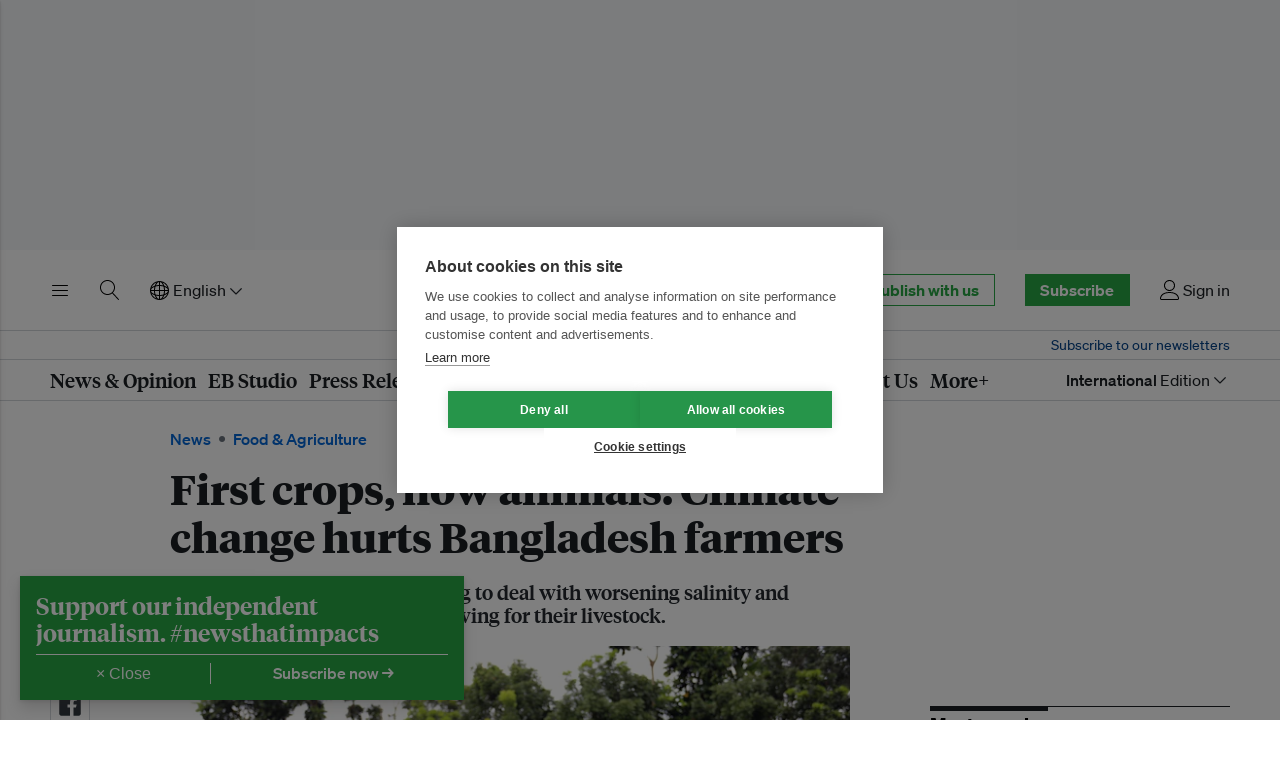

--- FILE ---
content_type: text/html; charset=utf-8
request_url: https://www.google.com/recaptcha/api2/aframe
body_size: 267
content:
<!DOCTYPE HTML><html><head><meta http-equiv="content-type" content="text/html; charset=UTF-8"></head><body><script nonce="2kUBgf6WatXSCNVE9A_EiA">/** Anti-fraud and anti-abuse applications only. See google.com/recaptcha */ try{var clients={'sodar':'https://pagead2.googlesyndication.com/pagead/sodar?'};window.addEventListener("message",function(a){try{if(a.source===window.parent){var b=JSON.parse(a.data);var c=clients[b['id']];if(c){var d=document.createElement('img');d.src=c+b['params']+'&rc='+(localStorage.getItem("rc::a")?sessionStorage.getItem("rc::b"):"");window.document.body.appendChild(d);sessionStorage.setItem("rc::e",parseInt(sessionStorage.getItem("rc::e")||0)+1);localStorage.setItem("rc::h",'1768800722050');}}}catch(b){}});window.parent.postMessage("_grecaptcha_ready", "*");}catch(b){}</script></body></html>